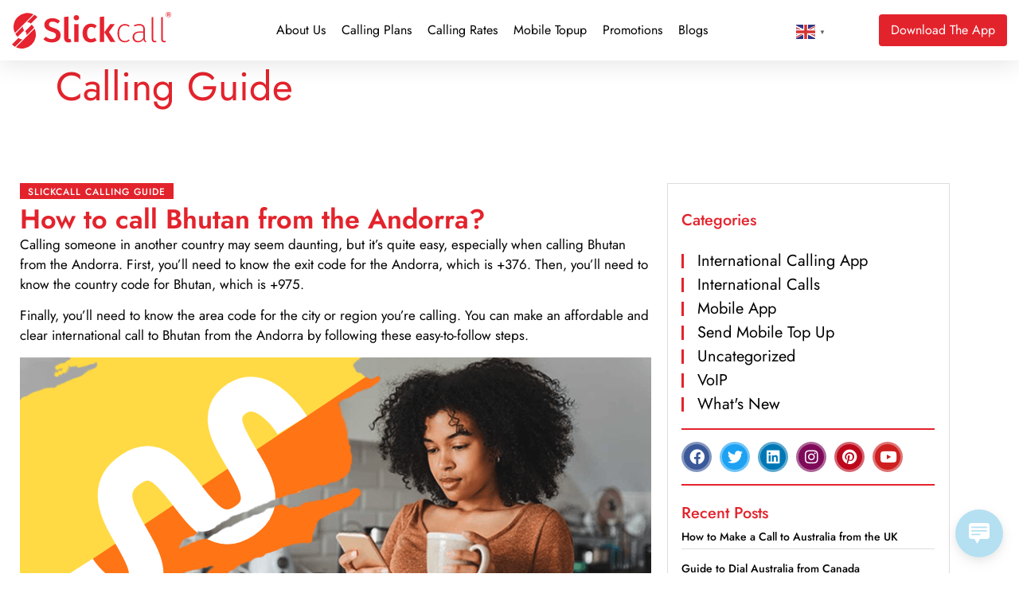

--- FILE ---
content_type: text/css; charset=utf-8
request_url: https://slickcall.com/wp-content/uploads/elementor/css/post-5077.css
body_size: 758
content:
.elementor-kit-5077{--e-global-color-primary:#E3232C;--e-global-color-secondary:#000000;--e-global-color-text:#000000;--e-global-color-accent:#E3232C;--e-global-typography-primary-font-family:"Jost";--e-global-typography-primary-font-weight:500;--e-global-typography-secondary-font-family:"Jost";--e-global-typography-secondary-font-weight:500;--e-global-typography-text-font-family:"Jost";--e-global-typography-text-font-size:17px;--e-global-typography-text-font-weight:400;--e-global-typography-accent-font-family:"Jost";--e-global-typography-accent-font-weight:500;font-family:"Jost", Sans-serif;font-size:17px;}.elementor-kit-5077 button,.elementor-kit-5077 input[type="button"],.elementor-kit-5077 input[type="submit"],.elementor-kit-5077 .elementor-button{background-color:#E3232C;color:#FFFFFF;}.elementor-kit-5077 button:hover,.elementor-kit-5077 button:focus,.elementor-kit-5077 input[type="button"]:hover,.elementor-kit-5077 input[type="button"]:focus,.elementor-kit-5077 input[type="submit"]:hover,.elementor-kit-5077 input[type="submit"]:focus,.elementor-kit-5077 .elementor-button:hover,.elementor-kit-5077 .elementor-button:focus{background-color:var( --e-global-color-secondary );color:#FFFFFF;}.elementor-kit-5077 e-page-transition{background-color:#FFBC7D;}.elementor-kit-5077 a{color:var( --e-global-color-secondary );}.elementor-kit-5077 a:hover{color:var( --e-global-color-accent );}.elementor-kit-5077 h1{color:var( --e-global-color-primary );font-family:"Jost", Sans-serif;font-size:50px;font-weight:400;text-transform:none;line-height:50px;}.elementor-kit-5077 h2{color:var( --e-global-color-primary );font-family:"Jost", Sans-serif;font-size:40px;font-weight:500;text-transform:none;line-height:50px;}.elementor-kit-5077 h3{color:var( --e-global-color-primary );font-family:"Jost", Sans-serif;font-size:34px;text-transform:none;line-height:40px;}.elementor-kit-5077 h4{color:var( --e-global-color-primary );font-family:"Jost", Sans-serif;font-size:28px;line-height:34px;}.elementor-kit-5077 h5{color:var( --e-global-color-primary );font-family:"Jost", Sans-serif;font-size:22px;line-height:30px;}.elementor-kit-5077 h6{color:var( --e-global-color-primary );font-family:"Jost", Sans-serif;font-size:18px;line-height:30px;}.elementor-kit-5077 input:not([type="button"]):not([type="submit"]),.elementor-kit-5077 textarea,.elementor-kit-5077 .elementor-field-textual{box-shadow:0px 0px 20px -6px rgba(0, 0, 0, 0.35);border-style:solid;border-width:1px 1px 1px 1px;border-color:#EEEEEE;border-radius:5px 5px 5px 5px;}.elementor-section.elementor-section-boxed > .elementor-container{max-width:1250px;}.e-con{--container-max-width:1250px;}.elementor-widget:not(:last-child){margin-block-end:20px;}.elementor-element{--widgets-spacing:20px 20px;--widgets-spacing-row:20px;--widgets-spacing-column:20px;}{}h1.entry-title{display:var(--page-title-display);}@media(max-width:1024px){.elementor-kit-5077 h2{font-size:30px;line-height:1.3em;}.elementor-kit-5077 h3{font-size:26px;line-height:1.3em;}.elementor-kit-5077 h4{font-size:24px;line-height:1.3em;}.elementor-kit-5077 h5{font-size:22px;line-height:1.3em;}.elementor-section.elementor-section-boxed > .elementor-container{max-width:1024px;}.e-con{--container-max-width:1024px;}}@media(max-width:767px){.elementor-kit-5077 h1{font-size:30px;line-height:1.3em;}.elementor-kit-5077 h2{font-size:28px;line-height:1.3em;}.elementor-kit-5077 h3{font-size:24px;line-height:1.3em;}.elementor-kit-5077 h4{font-size:22px;line-height:1.3em;}.elementor-section.elementor-section-boxed > .elementor-container{max-width:767px;}.e-con{--container-max-width:767px;}}